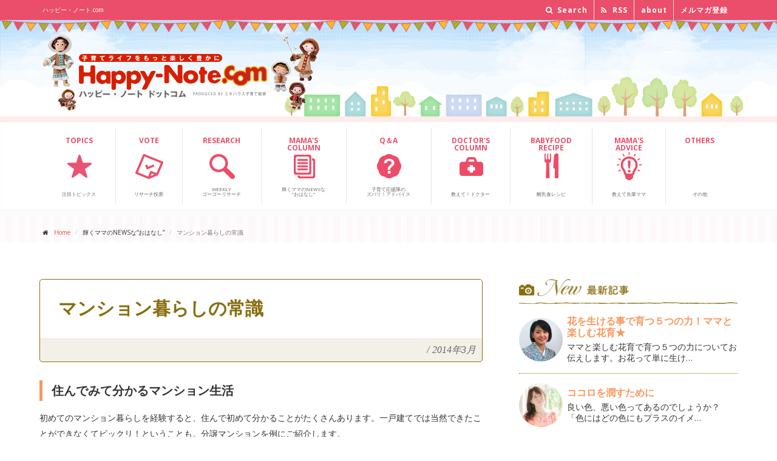

--- FILE ---
content_type: text/html; charset=UTF-8
request_url: https://www.happy-note.com/shine/131/post_29.html
body_size: 12618
content:
<!DOCTYPE html><!--[if IE 9]> <html lang="ja" class="ie9"> 
<![endif]--><!--[if IE 8]> <html lang="ja" class="ie8"> 
<![endif]--><!--[if !IE]><!-->
<html lang="ja">
<!--<![endif]-->
<head>
<meta charset="utf-8">

<title>マンション暮らしの常識｜輝くママ｜ハッピー･ノート.com</title>
<meta name="description" content="マンションには専有部分と共用部分があり、バルコニーは共用部分。ガーデニングはできますが、非常時に避難通路となるので大きな物置を置いたりはできません。管理組合は区分所有者全員が参加し脱退はできず、全員が協力してマンションの維持管理にあたります。">
<meta name="Keywords" content="マンション,一戸建て,暮らし,生活,専有部分,共用部分,バルコニー,ガーデニング,管理組合,区分所有者,総会,理事会,ふとん干し,新聞,1階,オートロック" />
<script src="https://www.happy-note.com/shine/131/mt.js" type="text/javascript"></script>
<script src='https://www.google.com/recaptcha/api.js'></script>


<meta name="author" content="ミキハウス子育て総研">
<meta name="viewport" content="width=device-width, initial-scale=1.0">
<meta property="og:image" content="//www.happy-note.com/common/images/sbm/8a.jpg?id=1" />
<link rel="shortcut icon" href="/favicon.ico" type="image/vnd.microsoft.icon" />
<link rel="icon" href="/favicon.ico" type="image/gif" />
<link href='//fonts.googleapis.com/css?family=Open+Sans:400italic,700italic,400,700,300&amp;subset=latin,latin-ext' rel='stylesheet' type='text/css'>
<link href='//fonts.googleapis.com/css?family=PT+Serif' rel='stylesheet' type='text/css'>
<link href="//www.happy-note.com/assets/bootstrap/css/bootstrap.css" rel="stylesheet">
<link href="//www.happy-note.com/assets/fonts/font-awesome/css/font-awesome.css" rel="stylesheet">
<link href="//www.happy-note.com/assets/fonts/fontello/css/fontello.css" rel="stylesheet">
<link href="//www.happy-note.com/assets/plugins/magnific-popup/magnific-popup.css" rel="stylesheet">
<link href="//www.happy-note.com/assets/css/animations.css" rel="stylesheet">
<link href="//www.happy-note.com/assets/css/style.css" rel="stylesheet">
<link href="//www.happy-note.com/assets/plugins/owl-carousel/owl.carousel.css" rel="stylesheet">
<link href="//www.happy-note.com/assets/plugins/owl-carousel/owl.theme.css" rel="stylesheet">
<link href="//www.happy-note.com/assets/css/global/custom.css" rel="stylesheet">




<link href="//www.happy-note.com/shine/css/shine.css" rel="stylesheet">
<link href="https://fonts.googleapis.com/icon?family=Material+Icons" rel="stylesheet">







<!-- HTML5 shim and Respond.js for IE8 support of HTML5 elements and media queries --><!--[if lt IE 9]>
<script src="https://oss.maxcdn.com/html5shiv/3.7.2/html5shiv.min.js"></script>
<script src="https://oss.maxcdn.com/respond/1.4.2/respond.min.js"></script>
<![endif]-->
<!--[if lte IE 7]>
<link rel="stylesheet" href="/common/css/anythingslider-ie.css" type="text/css" media="screen" />
<![endif]-->
<!-- script type="text/javascript">
  var _gaq = _gaq || [];
  _gaq.push(['_setAccount', 'UA-20981098-3']);
  _gaq.push(['_trackPageview']);
  (function() {
    var ga = document.createElement('script'); ga.type = 'text/javascript'; ga.async = true;
    ga.src = ('https:' == document.location.protocol ? 'https://ssl' : 'http://www') + '.google-analytics.com/ga.js';
    var s = document.getElementsByTagName('script')[0]; s.parentNode.insertBefore(ga, s);
  })();
</script -->

<!-- www.happy-note.com/shine/131/post_29.html --><!-- Google Tag Manager -->
<script>(function(w,d,s,l,i){w[l]=w[l]||[];w[l].push({'gtm.start':
    new Date().getTime(),event:'gtm.js'});var f=d.getElementsByTagName(s)[0],
    j=d.createElement(s),dl=l!='dataLayer'?'&l='+l:'';j.async=true;j.src=
    'https://www.googletagmanager.com/gtm.js?id='+i+dl;f.parentNode.insertBefore(j,f);
    })(window,document,'script','dataLayer','GTM-N93RLC7Z');</script>
<!-- End Google Tag Manager -->


 <script src="https://www.happy-note.com/mt7r5402-static/plugins/AForm/js/jquery.js?t=20250221111014" type="text/javascript"></script>
<script src="https://www.happy-note.com/mt7r5402-static/plugins/AForm/js/jquery.validate.js?t=20250221111014" type="text/javascript"></script>
<script src="https://www.happy-note.com/mt7r5402-static/plugins/AForm/js/jquery.cookie.js?t=20250221111014" type="text/javascript"></script>
<script type="text/javascript">jQuery.query = { numbers: false };</script>
<script src="https://www.happy-note.com/mt7r5402-static/plugins/AForm/js/jquery.query.js?t=20250221111014" type="text/javascript"></script>
<script src="https://www.happy-note.com/mt7r5402-static/plugins/AForm/js/jquery-ui.min.js?t=20250221111014" type="text/javascript"></script>

<script src="https://www.happy-note.com/mt7r5402-static/plugins/AForm/js/aform.js?t=20250221111014" type="text/javascript"></script> 
</head>
<body class="no-trans">
<div id="fb-root"></div>
<script>(function(d, s, id) {  var js, fjs = d.getElementsByTagName(s)[0];  if (d.getElementById(id)) return;  js = d.createElement(s); js.id = id;  js.src = "//connect.facebook.net/ja_JP/sdk.js#xfbml=1&version=v2.5&appId=1584839271779362";  fjs.parentNode.insertBefore(js, fjs);}(document, 'script', 'facebook-jssdk'));</script> 
<div class="scrollToTop">&nbsp;</div>
<!-- page wrapper start --> 
<!-- ================ -->
<div class="page-wrapper"> 
<div class="header-top">
<div class="container">
<div class="row">
<div class="col-xs-12  col-sm-6">
<div class="header-top-first clearfix">
<h1>ハッピー・ノート.com</h1>
</div>
</div>
<div class="col-xs-12 col-sm-6">  
<!-- ================ -->
<div id="header-top-second"  class="clearfix">
<div class="header-top-dropdown">
<div class="hidden-xs hidden-sm hidden-md btn-group dropdown">
<button type="button" class="btn dropdown-toggle" data-toggle="dropdown"><i class="fa fa-search"></i> Search</button>
<ul class="dropdown-menu dropdown-menu-right dropdown-animation">
<li>
<form role="search" class="search-box" method="get" action="/cgi-bin/mt/mt-search.cgi"> 
<div class="form-group has-feedback">
<input type="text" id="search" class="form-control" placeholder="Search" name="search" value="" />
<input type="hidden" name="IncludeBlogs" value="4,6,7,8,9,10,11,38,39,40,41,44,46,50,103,125,374,364,362,359,356,357,349,346,341,339,338,335,322,321,319,316,313,310,307,299,297,301,292,289,295,284,279,277,276,272,271,270,268,262,261,257,256,255,263,249,244,243,242,241,235,233,232,231,230,229,228,227,225,218,215,214,213,212,211,210,207,205,204,203,202,201,200,199,198,188,187,186,185,184,183,182,181,172,171,169,168,167,166,165,164,155,154,151,150,149,145,144,141,140,139,137,136,135,134,133,132,131,130,129,127,126,123,121,120,119,118,117,116,113,109,108,107,105,102,104,101,100,99,98,97,76,75,74,73,72,71,70,69,68,67,66,65,64,63,62" />
<input type="hidden" name="Template" value="altsearch" /> 
<input type="hidden" name="CustomFieldsSearch" value="1" />
<input type="hidden" name="CustomFieldsSearchField" value="EntryDataPagetitle" />
<input type="hidden" name="CustomFieldsSearchField" value="EntryDataArticletitle" />
<input type="hidden" name="CustomFieldsSearchField" value="EntryDataArticleexcerpt" />
<input type="hidden" name="CustomFieldsSearchField" value="EntryDataMetadescription" />
<input type="hidden" name="CustomFieldsSearchField" value="EntryDataMetakeyword" />
<i class="fa fa-search form-control-feedback"></i>
</div>
</form>


</li>
</ul>
</div>
<div class="hidden-xs hidden-sm hidden-md btn-group dropdown">
<button type="button" class="btn" data-toggle="dropdown" onclick="window.open('http://www.happy-note.com/rss/all.xml')"><i class="fa fa-rss"></i> RSS</button>
</div>
<div class="btn-group dropdown">
<button type="button" class="btn" data-toggle="dropdown" onclick="window.open('http://www.happy-note.com/about/')"> about</button>
</div>
<div class="btn-group dropdown">
<button type="button" class="btn" data-toggle="dropdown" onclick="window.open('https://www.happy-note.com/form/happy-note/mail-regist.html')"> メルマガ登録</button>
</div>
</div>
</div>
</div>
</div>
</div>
</div>
<div id="header-logo">
<div class="container">
<div class="row">
<div class="col-xs-9 col-sm-6">
<div class="logo"> <a href="//www.happy-note.com/"><img id="logo" src="//www.happy-note.com/common/images/hd-logo-n.png" alt="Happy-Note.com ハッピー・ノート ドットコム powered by ミキハウス子育て総研"></a> </div>
</div>
<div class="hidden-xs hidden-sm col-sm-6 ad-bnr">
<p><img src="//www.happy-note.com/assets/images/ad_bnr_toumei.png" alt=""></p>
</div>
</div>
</div>
</div>
<header class="header clearfix">
<div class="container">
<div class="row">
<div class="col-md-12">
<div class="header-right clearfix">
<div class="main-navigation animated">
<nav class="navbar navbar-default" role="navigation">
<div class="container-fluid">
<div class="navbar-header">
<button type="button" class="navbar-toggle" data-toggle="collapse" data-target="#navbar-collapse-1"> <span class="sr-only">Toggle navigation</span> <span class="icon-bar"></span> <span class="icon-bar"></span> <span class="icon-bar"></span> </button>
</div>
<div class="collapse navbar-collapse" id="navbar-collapse-1">
<ul class="nav navbar-nav">
<li class="nav00"><a href="//www.happy-note.com/tu/rwd/"><span>TOPICS<br class="hidden-xs hidden-sm hidden-md"><br class="hidden-xs hidden-sm hidden-md"></span><br class="hidden-xs hidden-sm hidden-md"><br class="hidden-xs hidden-sm hidden-md"><br class="hidden-xs hidden-sm hidden-md">注目トピックス </a></li>
<li class="nav09"><a href="//www.happy-note.com/form/happy-note/research.html"><span>VOTE<br class="hidden-xs hidden-sm hidden-md"><br class="hidden-xs hidden-sm hidden-md"></span><br class="hidden-xs hidden-sm hidden-md"><br class="hidden-xs hidden-sm hidden-md"><br class="hidden-xs hidden-sm hidden-md">リサーチ投票 </a></li>
<li class="nav01"><a href="//www.happy-note.com/research/"><span>RESEARCH<br class="hidden-xs hidden-sm hidden-md"><br class="hidden-xs hidden-sm hidden-md"></span><br class="hidden-xs hidden-sm hidden-md"><br class="hidden-xs hidden-sm hidden-md">Weekly<br class="hidden-xs hidden-sm hidden-md">ゴーゴーリサーチ </a></li>
<!--<li class="nav02"><a href="#"><span>CHAT</span><br class="hidden-xs"><br class="hidden-xs">子育てみんな<br class="hidden-xs">どうしてる                        </a></li>-->
<li class="nav03"><a href="//www.happy-note.com/shine/"><span>MAMA'S <br class="hidden-xs hidden-sm hidden-md">COLUMN</span><br class="hidden-xs hidden-sm hidden-md"><br class="hidden-xs hidden-sm hidden-md">輝くママのNEWSな<br class="hidden-xs hidden-sm hidden-md">“おはなし” </a></li>
<li class="nav04"><a href="//www.happy-note.com/qa/"><span>Q＆A<br class="hidden-xs hidden-sm hidden-md"><br class="hidden-xs hidden-sm hidden-md"></span><br class="hidden-xs hidden-sm hidden-md"><br class="hidden-xs hidden-sm hidden-md">子育て応援隊の<br class="hidden-xs hidden-sm hidden-md">ズバリ！アドバイス </a></li>
<li class="nav05"><a href="//www.happy-note.com/doctor/"><span>DOCTOR'S <br class="hidden-xs hidden-sm hidden-md">COLUMN</span><br class="hidden-xs hidden-sm hidden-md"><br class="hidden-xs hidden-sm hidden-md"><br class="hidden-xs hidden-sm hidden-md">教えて！ドクター </a></li>
<li class="nav06"><a href="//www.happy-note.com/babyfood/gokkun.html"><span>BABYFOOD <br class="hidden-xs hidden-sm hidden-md">RECIPE</span><br class="hidden-xs hidden-sm hidden-md"><br class="hidden-xs hidden-sm hidden-md"><br class="hidden-xs hidden-sm hidden-md">離乳食レシピ </a></li>
<li class="nav07"><a href="//www.happy-note.com/advice/"><span>MAMA'S <br class="hidden-xs hidden-sm hidden-md">ADVICE</span><br class="hidden-xs hidden-sm hidden-md"><br class="hidden-xs"><br class="hidden-xs hidden-sm hidden-md">教えて先輩ママ </a></li>
<li class="nav08"><a href="#"><span>OTHERS<br class="hidden-xs hidden-sm hidden-md"><br class="hidden-xs hidden-sm hidden-md"></span><br class="hidden-xs hidden-sm hidden-md"><br class="hidden-xs"><br class="hidden-xs hidden-sm hidden-md">その他 </a></li>
</ul>
</div>
</div>
</nav>
</div>
</div>
</div>
</div>
</div>
</header>

<!-- www.happy-note.com/shine/131/post_29.html --><!-- Google Tag Manager (noscript) -->
    <noscript><iframe src="https://www.googletagmanager.com/ns.html?id=GTM-N93RLC7Z"
    height="0" width="0" style="display:none;visibility:hidden"></iframe></noscript>
    <!-- End Google Tag Manager (noscript) --><div class="pageWrap">
<!-- page-intro start--> 
<!-- ================ -->
<div class="page-intro">
<div class="container">
<div class="row">
<div class="col-md-12">
<ol class="breadcrumb">
<li><i class="fa fa-home pr-10"></i><a href="/">Home</a></li>
<li>輝くママのNEWSな“おはなし”</li>
<li class="active">マンション暮らしの常識</li>
</ol>
</div>
</div>
</div>
</div>
<!-- page-intro end --> 
<div class="shinePage">
<!-- main-container start --> 
<!-- ================ -->
<section class="main-container">
<div class="main-container-in">
<div class="shinemamaContent clearfix">
<div class="shinemamaContentMain">
<h3 class="mt15"><span>マンション暮らしの常識</span><em>/</em>2014年3月</h3>
<div class="shinemamaPageCmn">

<div class="shinemamaKiji">
<h5>住んでみて分かるマンション生活</h5>
<div class="shinemamaKijiCon">
<p>
	初めてのマンション暮らしを経験すると、住んで初めて分かることがたくさんあります。一戸建てでは当然できたことができなくてビックリ！ということも。分譲マンションを例にご紹介します。</p>

</div><!-- shinemamaKijiCon -->
</div><!-- shinemamaKiji -->


<div class="shinemamaKiji">
<h5>専有部分と共用部分に分かれます</h5>
<div class="shinemamaKijiCon">
<p>
	分譲マンションでは、建物は専有部分と共用部分に分かれます。ではバルコニーはどちらにあたるでしょうか？</p>
<p>
	&nbsp;</p>
<p>
	利用するのは自分たちなのですが、バルコニーは共用部分になります。専用使用は認められているので、階下に水漏れしなければガーデニングをすることも可能。ただしバルコニーは非常時の避難通路となるため、大きな物置で隣家との間を塞ぐことはできません。</p>
<p>
	&nbsp;</p>
<p>
	また、ふとんを手すりに干すことも美観上や落下の危険性から、禁止されているのが一般的です。ふとんを干したい場合は、洗濯竿にかけるか、専用のラックを使いましょう。</p>
<p>
	&nbsp;</p>
<p>
	バルコニー同様、玄関ポーチについても専用利用が認められている共用部分なので、避難時に妨げとなるような大きな物は置けないということです。</p>

</div><!-- shinemamaKijiCon -->
</div><!-- shinemamaKiji -->


<div class="shinemamaKiji">
<h5>管理組合への参加は義務になります</h5>
<div class="shinemamaKijiCon">
<p>
	マンションを購入すると、区分所有者で管理組合をつくります。全員が組合員となり脱退はできません。管理組合の運営は、管理会社と相談しながら、自分たちが行っていくことになるのです。理事長、書記、会計などの役員を設け、もちまわりで業務にあたります。</p>
<p>
	&nbsp;</p>
<p>
	役員になると、2ヵ月に1回程度理事会や、年1回管理組合の総会の出席があり、仕事が忙しかったり子どもが小さかったりするとめんどうに感じることも。実際はたいへんなこともあるでしょうが、住んでいるマンションの管理は大切なことなので、数年に一度の役員なら積極的に関わってほしいと思います。</p>

</div><!-- shinemamaKijiCon -->
</div><!-- shinemamaKiji -->


<div class="shinemamaKiji">
<h5>新聞が読みたい場合は毎朝1階へ</h5>
<div class="shinemamaKijiCon">
<p>
	マンションはオートロックなので、自由に人の出入りはできません。新聞を購読しているお宅は、1階の集合ポストに投函されているため、毎朝取りに行く必要があります。パジャマ姿で行くと、他の住人に会って恥ずかしい&hellip;ということもあり、ある程度の身なりは整えて取りに行くことになりますね。</p>
<p>
	&nbsp;</p>
<p>
	朝刊が配達される朝の一定時間だけは、オートロックを解除して、各住戸まで新聞配達の方が上がれるようにしているマンションもあります。</p>

</div><!-- shinemamaKijiCon -->
</div><!-- shinemamaKiji -->


<div class="shinemamaKiji">
<h5>メリットいっぱいのマンション生活</h5>
<div class="shinemamaKijiCon">
<p>
	これまで、一戸建てとの暮らしの違いを紹介しましたが、マンション生活にはメリットもたくさんあります。平面移動で生活がラク、住戸外は掃除をしなくていい、セキュリティシステムが導入されていることなど。ほかにも、キッズルームをはじめ共用施設が充実していたり、階によっては眺望がよかったりします。</p>
<p>
	&nbsp;</p>
<p>
	一戸建て、マンションそれぞれの良さ、特徴があるので、新居選びの参考にしてくださいね。</p>

</div><!-- shinemamaKijiCon -->
</div><!-- shinemamaKiji -->


</div><!-- shinemamaPageCmn -->

<h3 class="mt15"><span>Mama's profile</span><em>/</em>プロフィール</h3>
<div class="shinemamaPageCmn">
<div class="prof_box clearfix">
<div class="prof_photo">

<img src="https://www.happy-note.com/shine/profile/assets_c/2012/05/takeda-thumb-200x200-5474.jpg" alt="武田 由紀江" height="200" width="200" />

</div><!-- prof_photo -->
<div class="prof_data">
<p class="prof_name"><a href="https://www.happy-note.com/shine/profile/post_40.html">武田 由紀江</a> <span>【住宅ライター】</span></p>
<div class="prof_thema">
<p class="cat">記事テーマ</p>
<h4 class="catTitle">子育て世代の住まい選び</h4>
<p>子どもの誕生や就学を機に、マイホーム取得を考える方が多いようです。「自分たちにはどんな住まいがいいのか」「子どもと仲良く暮らせる間取りは」など、事前に考えることはいっぱい。初めてのマイホームを賢く、楽しく取得するために、知っておきたい基礎知識や住まい選びのポイントなどについて連載していきます。</p>
</div><!-- prof_thema -->
</div><!-- prof_data -->
</div><!-- prof_box -->
</div><!-- shinemamaPageCmn -->
<script type="text/javascript">
function getVote1(int)
{
if (window.XMLHttpRequest)
  {// code for IE7+, Firefox, Chrome, Opera, Safari
  xmlhttp=new XMLHttpRequest();
  }
else
  {// code for IE6, IE5
  xmlhttp=new ActiveXObject("Microsoft.XMLHTTP");
  }
xmlhttp.onreadystatechange=function()
  {
  if (xmlhttp.readyState==4 && xmlhttp.status==200)
    {
   // document.getElementById("poll1").innerHTML=xmlhttp.responseText;
document.getElementById("poll1").disabled = "true";
    }
  }
xmlhttp.open("GET","https://www.happy-note.com/ssi/poll_vote.php?title=マンション暮らしの常識&vote1="+int,true);
xmlhttp.send();
}

function getVote2(int)
{
if (window.XMLHttpRequest)
  {// code for IE7+, Firefox, Chrome, Opera, Safari
  xmlhttp=new XMLHttpRequest();
  }
else
  {// code for IE6, IE5
  xmlhttp=new ActiveXObject("Microsoft.XMLHTTP");
  }
xmlhttp.onreadystatechange=function()
  {
  if (xmlhttp.readyState==4 && xmlhttp.status==200)
    {
   // document.getElementById("poll2").innerHTML=xmlhttp.responseText;
document.getElementById("poll2").disabled = "true";
    }
  }
xmlhttp.open("GET","https://www.happy-note.com/ssi/poll_vote.php?title=マンション暮らしの常識&vote2="+int,true);
xmlhttp.send();
}
</script>
<h3><span>Vote</span><em>/</em>この記事に投票しよう</h3> 
<div class="shinemamaPageCmn clearfix mb30">
<p class="voteBtn"><button id="poll1" class="btn btn-2 btn-2a" onclick="getVote1(1)"><i class="material-icons">lightbulb_outline</i><span>なるほどそうか！</span>役に立った</button></p><p class="voteBtn"><button id="poll2" class="btn btn-2 btn-2a" onclick="getVote2(1)"><i class="material-icons">favorite_border</i><span>わかる！わかる！</span>共感した</button></p></div><!-- shinemamaPageCmn -->

<h3><span>Evaluation</span><em>/</em>この記事のみんなの評価</h3> 
<div class="shinemamaPageCmn clearfix mb30">
<div class="stats row grid-space-10" id="evaluationBox">
<!-- shinemamaPageCmn -->

<div class="col-sm-6">
<div class="box-style">
<i class="material-icons">lightbulb_outline</i>
<h2 class="title"><span>なるほどそうか！</span>役に立った</h2>
<p class="numBox"><span class="stat-num" data-to="4" data-speed="1000">4</span><span class="stat-nin">人</span></p>
</div>
</div>
<div class="col-sm-6">
<div class="box-style">
<i class="material-icons">favorite_border</i>
<h2 class="title"><span>わかる！わかる！</span>共感した</h2>
<p class="numBox"><span class="stat-num" data-to="1" data-speed="1000">1</span><span class="stat-nin">人</span></p>
</div>
</div></div>
</div>



<h3><span>Archives</span><em>/</em>武田 由紀江さんの記事一覧</h3>
<div class="shinemamaPageCmn">
<ul class="kojin_archive">

<li><a href="https://www.happy-note.com/shine/131/post_35.html">自由に空間を間仕切る「引き戸」</a><br />

	開き戸は、蝶番（ちょうつがい）と呼ばれる金具などを軸として、押すか引くかして開閉するドアの…</li>

<li><a href="https://www.happy-note.com/shine/131/post_34.html">知っているようで「？」の住宅用語</a><br />

	普段何気なく使っている住宅用語ですが、似たような意味でも違うことがあります。また、どのよう…</li>

<li><a href="https://www.happy-note.com/shine/131/post_33.html">医療費、放課後に必要なお金は地域で違う！</a><br />

	住まい選びの要素としては、家の広さや間取りはもちろん、アクセスの便利さや周辺環境も気になる…</li>

<li><a href="https://www.happy-note.com/shine/131/post_32.html">マンションに多いキッチンのタイプは</a><br />

	前回、キッチンがダイニングとのつながり方によって、3タイプに分けられるとご紹介しました。…</li>

<li><a href="https://www.happy-note.com/shine/131/post_31.html">キッチンのスタイルを好みで選びましょう！</a><br />

	対面キッチンにしたい、ホームパーティーをしたい！など、理想のキッチンのイメージは広がるもの…</li>

<li><a href="https://www.happy-note.com/shine/131/ldk.html">LDKのスタイルでくつろぎ方が変わる！</a><br />

	L（リビング）・D（ダイニング）・K（キッチン）は家の中心となる存在で、その広さや配置によ…</li>

<li><a href="https://www.happy-note.com/shine/131/post_30.html">一戸建てを考えるときに気をつけたいこと</a><br />

	一戸建てに住みたいと思っていると、街を歩いていて「いいな！」というお宅を見つけたりするもの…</li>

<li><a href="https://www.happy-note.com/shine/131/post_29.html">マンション暮らしの常識</a><br />

	初めてのマンション暮らしを経験すると、住んで初めて分かることがたくさんあります。一戸建てで…</li>

<li><a href="https://www.happy-note.com/shine/131/post_28.html">大きな分譲住宅地の魅力とは</a><br />

	一戸建てを探していると、ハウスメーカーなどが大規模開発した分譲住宅地や宅地を目にする機会が…</li>

<li><a href="https://www.happy-note.com/shine/131/post_27.html">マイホームがほしいとき、何から始めたらいい？</a><br />

	憧れのマイホーム、いつかは欲しいと思っているけれど、「いろいろ調べるのが大変そう、住宅の用…</li>

<li><a href="https://www.happy-note.com/shine/131/post_26.html">最寄駅から遠い、バス便の住み心地</a><br />

	マイホームへの希望条件を出してもらうと、ほとんどの方が「駅に近いところ」と挙げられます。最…</li>

<li><a href="https://www.happy-note.com/shine/131/post_25.html">マンションはどこで買えばいい？</a><br />

	「新築マンションはモデルルームがあるけど、中古マンションはどこで買うの？」と、思ったことは…</li>

<li><a href="https://www.happy-note.com/shine/131/post_24.html">収納スペースと家族の関係は</a><br />

	「マイホームが欲しいのは、今の住まいに満足していないから？」

	そう聞かれて頷く人も…</li>

<li><a href="https://www.happy-note.com/shine/131/post_23.html">子どもとペット、一緒に暮らしたい！</a><br />

	内閣府の調査によると、ペット飼育がよい理由として「生活にうるおいや安らぎが生まれる」と答え…</li>

<li><a href="https://www.happy-note.com/shine/131/post_22.html">住宅ローン以外にも必要なお金がある！</a><br />

	気に入った物件があって、モデルルームや現地を見学したあとには、資金計画を立ててもらうことが…</li>

<li><a href="https://www.happy-note.com/shine/131/post_21.html">「日当たり」が住み心地を決める!?</a><br />

	マイホームを持つなら「日当たりがいい、明るい家がいい」と誰もが思うもの。日当たりがいい＝幸…</li>

<li><a href="https://www.happy-note.com/shine/131/post_20.html">間取図を細かく見て必要な情報をチェック！</a><br />

	先日、新築マンションの内覧会に行った友人から「スロップシンクとディスポーザーがなかった（泣…</li>

<li><a href="https://www.happy-note.com/shine/131/post_19.html">住宅展示場での見学のポイント</a><br />

	「住宅展示場って、何か敷居が高い」って、思っていませんか？　たしかに、漠然と家が欲しいなぁ…</li>

<li><a href="https://www.happy-note.com/shine/131/post_18.html">理想の家に住むための話し合いと意見統一</a><br />

	子どもの成長に合わせて「そろそろマイホームがほしい」と思って、パパに話をしてみると「まだい…</li>

<li><a href="https://www.happy-note.com/shine/131/post_17.html">完成済みマンションはココがいい！</a><br />

	新築マンションを購入する場合は、一般的に未完成のうちにモデルルームや図面を見て契約。建物が…</li>

<li><a href="https://www.happy-note.com/shine/131/post_16.html">子育てがラクになる親子近居</a><br />

	結婚後、親子の住居は「スープの冷めない距離」がいいと昔から言われてきました。

	近く…</li>

<li><a href="https://www.happy-note.com/shine/131/post_15.html">リビングイン階段が子育てにいい理由</a><br />

	家を建てるなら「リビングイン階段がいい」と聞いたことはありませんか？　リビングイン階段とは…</li>

<li><a href="https://www.happy-note.com/shine/131/post_14.html">乳幼児にとって危険な室内</a><br />

	子どもが生まれてから、家の中にいても「危ないな」と思う場所が出てきました。最初はハイハイす…</li>

<li><a href="https://www.happy-note.com/shine/131/post_13.html">住みたい街を家族で歩いてみよう！</a><br />

	マイホーム選びで重視することのひとつに「どこに住むか」が挙げられます。通勤や通学の便、買い…</li>

<li><a href="https://www.happy-note.com/shine/131/12.html">リビングは1階と2階どちらにする!?</a><br />

	マイホームを建てるなら「家族でのんびりくつろげる広いリビングがほしい」と、誰もが思うもので…</li>

<li><a href="https://www.happy-note.com/shine/131/post_12.html">マイホーム取得の最適なタイミング</a><br />

	新年を迎え、年賀状のなかに「転居しました」という文章が入っているはがきはありませんでしたか…</li>

<li><a href="https://www.happy-note.com/shine/131/post_11.html">カタログで気になった言葉や名称</a><br />

	先日、一戸建て住宅メーカーの資料をお取り寄せしました。じっくり読んでみると、メーカーごとの…</li>

<li><a href="https://www.happy-note.com/shine/131/post_10.html">ハウスメーカーのカタログをお取り寄せ</a><br />

	前回は、マイホーム取得のための資料請求についてご紹介しました。資料を見るだけでも、かなり家…</li>

<li><a href="https://www.happy-note.com/shine/131/post_9.html">資料請求で家探しをお得でラクにする！</a><br />

	マイホームがほしいなと思っても、チラシやインターネットをたまに見るくらいで、「子どもが小さ…</li>

<li><a href="https://www.happy-note.com/shine/131/post_8.html">子育て世代にうれしいスマートハウス</a><br />

	スマートフォンは身近な存在になりましたが、「スマートハウス」という言葉を耳にしたことはあり…</li>

<li><a href="https://www.happy-note.com/shine/131/post_7.html">新築と中古、それぞれのメリット</a><br />

	住まい選びで悩むことのひとつ、新築か中古のどちらを選ぶか。最初から「新しいほうがいいから絶…</li>

<li><a href="https://www.happy-note.com/shine/131/post_6.html">子育てはどこでするのがいい？</a><br />

	前回、初めてのマイホームを考えている人におすすめしたい「自分だけの住まいづくりノート」をご…</li>

<li><a href="https://www.happy-note.com/shine/131/post_5.html">住みたい家のイメージづくりを始めましょう。</a><br />

	マイホームが欲しいと思っていても、そもそも何から始めればいいのか分からない&hellip;…</li>

<li><a href="https://www.happy-note.com/shine/131/post_4.html">新築マンションの便利でうれしい共用施設</a><br />

	共用施設とは、マンションの玄関ホールや、エレベーター、ゴミ置き場、集会室など、所有者が共同…</li>

<li><a href="https://www.happy-note.com/shine/131/post_3.html">住宅初心者が選んだ分かりづらい用語</a><br />

	住宅の広告を見ていて、「普段使用しない専門用語があって分かりづらい&hellip;」と感じ…</li>

<li><a href="https://www.happy-note.com/shine/131/post_2.html">不動産広告から未来の暮らしを読み取る！</a><br />

	インターネットの物件紹介、新聞折込やポストに投函される不動産広告。これからマイホームがほし…</li>

<li><a href="https://www.happy-note.com/shine/131/post_1.html">子育てのしやすさで考える周辺環境</a><br />

	子育て中のファミリーにとって、住まい選びと同じくらい大切なのが「周辺環境」といわれています…</li>

<li><a href="https://www.happy-note.com/shine/131/post.html">マンションか一戸建て、どちらにする!？</a><br />

	子どもが誕生してから「親子で仲良く、安心して暮らせる家がほしいな」と思う機会が増えた、とい…</li>

</ul>
</div><!-- shinemamaPageCmn -->
</div><!-- shinemamaContentMain -->
<div class="shinemamaContentSide">
<section id="sideNew">
<h3>最新記事</h3>
<ul class="shinemamaNewList">

<li class="clearfix">
<div class="shinemamaNewListPhoto">
<img src="https://www.happy-note.com/shine/profile/images/ata.jpg" alt="阿多 星花"/>
</div>
<div class="shinemamaNewListText">
<h4><a href="https://www.happy-note.com/shine/256/post_23.html">花を生ける事で育つ５つの力！ママと楽しむ花育★</a></h4>
ママと楽しむ花育で育つ５つの力についてお伝えします。お花って単に生け…
</div>
</li>
<li class="clearfix">
<div class="shinemamaNewListPhoto">
<img src="https://www.happy-note.com/shine/profile/images/koseki.jpg" alt="小関 かおり"/>
</div>
<div class="shinemamaNewListText">
<h4><a href="https://www.happy-note.com/shine/210/post_19.html">ココロを潤すために</a></h4>
良い色、悪い色ってあるのでしょうか？　「色にはどの色にもプラスのイメ…
</div>
</li>
<li class="clearfix">
<div class="shinemamaNewListPhoto">
<img src="https://www.happy-note.com/shine/profile/images/nishino.jpg" alt="西野 佳衣子"/>
</div>
<div class="shinemamaNewListText">
<h4><a href="https://www.happy-note.com/shine/201/post_35.html">母の日に♪カーネーションのプードルアレンジメント</a></h4>
母の日にカーネーションでプードルを作ってみませんか？　どなたでも簡単…
</div>
</li>
<li class="clearfix">
<div class="shinemamaNewListPhoto">
<img src="https://www.happy-note.com/shine/profile/images/watanabe.jpg" alt="渡邉 かおり"/>
</div>
<div class="shinemamaNewListText">
<h4><a href="https://www.happy-note.com/shine/107/post_17.html">ミトコンドリアでアンチエイジング？？</a></h4>
最近耳にする機会も多くなってきたミトコンドリア。実はアンチエイジング…
</div>
</li>
<li class="clearfix">
<div class="shinemamaNewListPhoto">
<img src="https://www.happy-note.com/shine/profile/images/tsuduki.jpg" alt="都築 恵美"/>
</div>
<div class="shinemamaNewListText">
<h4><a href="https://www.happy-note.com/shine/262/post_23.html">炊きたてごはんを外で食べよう！</a></h4>
アウトドア体験が子どもの成長にどのような影響を与えるのか、さまざまな…
</div>
</li>
<li class="clearfix">
<div class="shinemamaNewListPhoto">
<img src="https://www.happy-note.com/shine/profile/images/mamyou.jpg" alt="馬明 真梨子"/>
</div>
<div class="shinemamaNewListText">
<h4><a href="https://www.happy-note.com/shine/307/post_12.html">お米をしっかり食べることができる力を身につけよう！</a></h4>
お米を日々の食卓に並べることで、健康をつくる習慣が自然と身につきます…
</div>
</li>
<li class="clearfix">
<div class="shinemamaNewListPhoto">
<img src="https://www.happy-note.com/shine/profile/images/morita.jpg" alt="森田 知子"/>
</div>
<div class="shinemamaNewListText">
<h4><a href="https://www.happy-note.com/shine/71/post_24.html">ママと赤ちゃんをつなぐ ベビーマッサージ</a></h4>
ベビーマッサージの効果について理解しておくことで、精神面にも効果的な…
</div>
</li>
<li class="clearfix">
<div class="shinemamaNewListPhoto">
<img src="https://www.happy-note.com/shine/profile/images/kashiwagi.jpg" alt="柏木 直子"/>
</div>
<div class="shinemamaNewListText">
<h4><a href="https://www.happy-note.com/shine/135/post_12.html">名画の模写料理レシピ　ゴッホ "夜のカフェテラス"</a></h4>
ゴッホの名画“夜のカフェテラス”の特徴は、その色彩。青、紫という落ち…
</div>
</li></ul>
<p class="moreBtn"><a href="/shine/archives2.html">記事一覧を見る <i class="fa fa-angle-right"></i></a></p>
</section><section id="sideTopics">
<h3>注目トピックス</h3>
<ul class="shinemamaNewList">


<li class="clearfix">
<div class="shinemamaNewListText">
<h4><a href="https://www.happy-note.com/tu/rwd/yamaha-2026special.html">「楽しい！」「できた！」心がはずむ体験で<br>"音楽を感じる心"や"創造性""表現力"を育むヤマハミュージックスクール</a></h4>
</div>
<div class="shinemamaNewListPhoto">
<a href="https://www.happy-note.com/tu/rwd/yamaha-2026special.html"><img src="https://www.happy-note.com/tu/admin-2/assets_c/2026/01/yamaha-thumb-thumb-100xauto-62811.jpg" alt="「楽しい！」「できた！」心がはずむ体験で<br>"音楽を感じる心"や"創造性""表現力"を育むヤマハミュージックスクール" width="100px" height="auto"></a>
</div>
</li>


<li class="clearfix">
<div class="shinemamaNewListText">
<h4><a href="https://www.happy-note.com/tu/rwd/rheos-2026special.html">お子さまの夢はできるだけ叶えてあげたい。教育資金づくりは「つみたて投資＋保険」で準備しましょう</a></h4>
</div>
<div class="shinemamaNewListPhoto">
<a href="https://www.happy-note.com/tu/rwd/rheos-2026special.html"><img src="https://www.happy-note.com/tu/admin-2/assets_c/2026/01/rheos_thumbnail-thumb-100xauto-62899.jpg" alt="お子さまの夢はできるだけ叶えてあげたい。教育資金づくりは「つみたて投資＋保険」で準備しましょう" width="100px" height="auto"></a>
</div>
</li>


<li class="clearfix">
<div class="shinemamaNewListText">
<h4><a href="https://www.happy-note.com/tu/rwd/ouj-2026special.html">子育てと仕事の両立でも無理なく自分のペースで学べる<br>「学びたい」気持ちを応援する通信制大学は「放送大学」</a></h4>
</div>
<div class="shinemamaNewListPhoto">
<a href="https://www.happy-note.com/tu/rwd/ouj-2026special.html"><img src="https://www.happy-note.com/tu/admin-2/assets_c/2026/01/4bb7df82c275c6258a6536f22f5b82d59d436318-thumb-100xauto-62784.png" alt="子育てと仕事の両立でも無理なく自分のペースで学べる<br>「学びたい」気持ちを応援する通信制大学は「放送大学」" width="100px" height="auto"></a>
</div>
</li>


<li class="clearfix">
<div class="shinemamaNewListText">
<h4><a href="https://www.happy-note.com/tu/rwd/toshiba-lifestyle-2026special.html">大きな省エネ・清らか空気・快適空調のエアコンで<br>季節を問わず子育てを楽しめる家に</a></h4>
</div>
<div class="shinemamaNewListPhoto">
<a href="https://www.happy-note.com/tu/rwd/toshiba-lifestyle-2026special.html"><img src="https://www.happy-note.com/tu/admin-2/assets_c/2025/12/thumb-thumb-100xauto-62349.jpg" alt="大きな省エネ・清らか空気・快適空調のエアコンで<br>季節を問わず子育てを楽しめる家に" width="100px" height="auto"></a>
</div>
</li>


<li class="clearfix">
<div class="shinemamaNewListText">
<h4><a href="https://www.happy-note.com/tu/rwd/meti-2025winter.html">乳幼児向けのおもちゃに新しい安全基準が誕生<br>安心のおもちゃでお子さまの好奇心いっぱいの毎日を応援</a></h4>
</div>
<div class="shinemamaNewListPhoto">
<a href="https://www.happy-note.com/tu/rwd/meti-2025winter.html"><img src="https://www.happy-note.com/tu/admin-2/assets_c/2025/11/thumb-thumb-100xauto-62147.jpg" alt="乳幼児向けのおもちゃに新しい安全基準が誕生<br>安心のおもちゃでお子さまの好奇心いっぱいの毎日を応援" width="100px" height="auto"></a>
</div>
</li>


<li class="clearfix">
<div class="shinemamaNewListText">
<h4><a href="https://www.happy-note.com/tu/rwd/plan-international-2026special.html">あなたの思いが世界の子どもたちのチャンスを広げる<br>明るい未来に向けて、「プラン・インターナショナル」の寄付という支援活動に参加しよう</a></h4>
</div>
<div class="shinemamaNewListPhoto">
<a href="https://www.happy-note.com/tu/rwd/plan-international-2026special.html"><img src="https://www.happy-note.com/tu/admin-2/assets_c/2026/01/plan2026sp_thumbnail-thumb-100xauto-62782.png" alt="あなたの思いが世界の子どもたちのチャンスを広げる<br>明るい未来に向けて、「プラン・インターナショナル」の寄付という支援活動に参加しよう" width="100px" height="auto"></a>
</div>
</li>


<li class="clearfix">
<div class="shinemamaNewListText">
<h4><a href="https://www.happy-note.com/tu/rwd/misawareform-2025maternity32.html">理想の住まいを準備するなら産休・育休中がチャンス<br>子育てにピッタリな住環境を効率よく整えよう！</a></h4>
</div>
<div class="shinemamaNewListPhoto">
<a href="https://www.happy-note.com/tu/rwd/misawareform-2025maternity32.html"><img src="https://www.happy-note.com/tu/admin-2/assets_c/2025/10/misawareform2025m32_thumbnail-thumb-100xauto-61936.png" alt="理想の住まいを準備するなら産休・育休中がチャンス<br>子育てにピッタリな住環境を効率よく整えよう！" width="100px" height="auto"></a>
</div>
</li>


<li class="clearfix">
<div class="shinemamaNewListText">
<h4><a href="https://www.happy-note.com/tu/rwd/fp-partner-2026special.html">「今」を写真に残して、「将来」の安心も考えられる<br>子育て世帯のためのお子さま撮影会＆お金の相談会</a></h4>
</div>
<div class="shinemamaNewListPhoto">
<a href="https://www.happy-note.com/tu/rwd/fp-partner-2026special.html"><img src="https://www.happy-note.com/tu/admin-2/assets_c/2025/12/fp-partner-2026special-thumb-thumb-100xauto-62572.jpg" alt="「今」を写真に残して、「将来」の安心も考えられる<br>子育て世帯のためのお子さま撮影会＆お金の相談会" width="100px" height="auto"></a>
</div>
</li>


<li class="clearfix">
<div class="shinemamaNewListText">
<h4><a href="https://www.happy-note.com/tu/rwd/ookura-2026special.html">おうちの水を丸ごとナノバブル化して<br>家事ラク＆衛生的な生活を実現</a></h4>
</div>
<div class="shinemamaNewListPhoto">
<a href="https://www.happy-note.com/tu/rwd/ookura-2026special.html"><img src="https://www.happy-note.com/tu/admin-2/assets_c/2026/01/ookura2026sp_thumbnail-thumb-100xauto-62900.png" alt="おうちの水を丸ごとナノバブル化して<br>家事ラク＆衛生的な生活を実現" width="100px" height="auto"></a>
</div>
</li>


<li class="clearfix">
<div class="shinemamaNewListText">
<h4><a href="https://www.happy-note.com/tu/rwd/ookura2023winter.html">家が子育てのパートナー<br>家事も、心も、健康も住まいがサポート！【HESTAホーム】</a></h4>
</div>
<div class="shinemamaNewListPhoto">
<a href="https://www.happy-note.com/tu/rwd/ookura2023winter.html"><img src="https://www.happy-note.com/tu/admin-2/assets_c/2024/01/ookura2023winter_thumbnail-thumb-100xauto-57024.jpg" alt="家が子育てのパートナー<br>家事も、心も、健康も住まいがサポート！【HESTAホーム】" width="100px" height="auto"></a>
</div>
</li>


<li class="clearfix">
<div class="shinemamaNewListText">
<h4><a href="https://www.happy-note.com/tu/rwd/tepco-2026special.html">電気を「つくる・ためる・上手につかう」電化住宅で<br>おトクで快適、笑顔あふれる新しい暮らしを始めよう</a></h4>
</div>
<div class="shinemamaNewListPhoto">
<a href="https://www.happy-note.com/tu/rwd/tepco-2026special.html"><img src="https://www.happy-note.com/tu/admin-2/assets_c/2026/01/tepco_thumbnail-thumb-100xauto-62810.jpg" alt="電気を「つくる・ためる・上手につかう」電化住宅で<br>おトクで快適、笑顔あふれる新しい暮らしを始めよう" width="100px" height="auto"></a>
</div>
</li>


<li class="clearfix">
<div class="shinemamaNewListText">
<h4><a href="https://www.happy-note.com/tu/rwd/ookura-2025winter.html">そろそろ本気で光熱費削減を考えたい方へ<br>取り付けやすい超軽量ソーラーパネルがおすすめ</a></h4>
</div>
<div class="shinemamaNewListPhoto">
<a href="https://www.happy-note.com/tu/rwd/ookura-2025winter.html"><img src="https://www.happy-note.com/tu/admin-2/assets_c/2025/11/ookura2025win_thumbnail-thumb-100xauto-62142.png" alt="そろそろ本気で光熱費削減を考えたい方へ<br>取り付けやすい超軽量ソーラーパネルがおすすめ" width="100px" height="auto"></a>
</div>
</li>


<li class="clearfix">
<div class="shinemamaNewListText">
<h4><a href="https://www.happy-note.com/tu/rwd/rcs-2025winter.html">ヤケドしにくい安全設計で全方位をぐるりと暖かく<br>お部屋の空気を汚さず、乾燥させず、安心＆快適に</a></h4>
</div>
<div class="shinemamaNewListPhoto">
<a href="https://www.happy-note.com/tu/rwd/rcs-2025winter.html"><img src="https://www.happy-note.com/tu/admin-2/assets_c/2025/10/thumb-thumb-100xauto-61926.jpg" alt="ヤケドしにくい安全設計で全方位をぐるりと暖かく<br>お部屋の空気を汚さず、乾燥させず、安心＆快適に" width="100px" height="auto"></a>
</div>
</li>


<li class="clearfix">
<div class="shinemamaNewListText">
<h4><a href="https://www.happy-note.com/tu/rwd/wakayama-kidscafeteria.html">地域に住むすべての人々の居場所になる。和歌山県の"こども食堂"</a></h4>
</div>
<div class="shinemamaNewListPhoto">
<a href="https://www.happy-note.com/tu/rwd/wakayama-kidscafeteria.html"><img src="https://www.happy-note.com/tu/admin-2/assets_c/2025/12/thumb202512-thumb-100xauto-62447.jpg" alt="地域に住むすべての人々の居場所になる。和歌山県の"こども食堂"" width="100px" height="auto"></a>
</div>
</li>


<li class="clearfix">
<div class="shinemamaNewListText">
<h4><a href="https://www.happy-note.com/tu/rwd/coopdeli-2025maternity30.html">食材の宅配サービスが強い味方に！<br>妊娠期〜産後の食生活をごきげんにするコツ</a></h4>
</div>
<div class="shinemamaNewListPhoto">
<a href="https://www.happy-note.com/tu/rwd/coopdeli-2025maternity30.html"><img src="https://www.happy-note.com/tu/admin-2/assets_c/2025/04/pic_thumbnail-thumb-100xauto-60655.png" alt="食材の宅配サービスが強い味方に！<br>妊娠期〜産後の食生活をごきげんにするコツ" width="100px" height="auto"></a>
</div>
</li>


<li class="clearfix">
<div class="shinemamaNewListText">
<h4><a href="https://www.happy-note.com/tu/rwd/sanofi-2025maternity32.html">初めての感染で重症化の可能性も...2歳までにほぼ100％かかるRSウイルス感染症</a></h4>
</div>
<div class="shinemamaNewListPhoto">
<a href="https://www.happy-note.com/tu/rwd/sanofi-2025maternity32.html"><img src="https://www.happy-note.com/tu/admin-2/assets_c/2025/10/sanofi_thumbnail-thumb-100xauto-61917.jpg" alt="初めての感染で重症化の可能性も...2歳までにほぼ100％かかるRSウイルス感染症" width="100px" height="auto"></a>
</div>
</li>


<li class="clearfix">
<div class="shinemamaNewListText">
<h4><a href="https://www.happy-note.com/tu/rwd/hokuren-2026special.html">育ちざかりにこそ必要な栄養を手軽に摂取<br>食事にコップ1杯をプラスして丈夫な体づくりを</a></h4>
</div>
<div class="shinemamaNewListPhoto">
<a href="https://www.happy-note.com/tu/rwd/hokuren-2026special.html"><img src="https://www.happy-note.com/tu/admin-2/assets_c/2026/01/hokuren-thumb-thumb-100xauto-62898.jpg" alt="育ちざかりにこそ必要な栄養を手軽に摂取<br>食事にコップ1杯をプラスして丈夫な体づくりを" width="100px" height="auto"></a>
</div>
</li>


<li class="clearfix">
<div class="shinemamaNewListText">
<h4><a href="//www.happy-note.com/tu/rwd/country-list.html">ミキハウス子育て総研による『地方への移住促進プロジェクト』</a></h4>
</div>
<div class="shinemamaNewListPhoto">
<a href="//www.happy-note.com/tu/rwd/country-list.html"><img src="https://www.happy-note.com/tu/admin-2/assets_c/2017/03/icon_country-thumb-100xauto-37939.jpg" alt="ミキハウス子育て総研による『地方への移住促進プロジェクト』" width="100px" height="auto"></a>
</div>
</li>

</ul>
<p class="moreBtn"><a href="/tu/rwd/">トピックス一覧を見る <i class="fa fa-angle-right"></i></a></p>
</section>
<section id="sideResearch">
<h3>Weeklyゴーゴーリサーチ</h3>
<div class="sideBox clearfix">
<div class="reserchText">
<h4>[今週の投票]</h4>
<h5>"つわり"大丈夫でしたか？</h5>
<p>抽選で5名様に『図書カード500円分』をプレゼント。</p>
</div>
<div class="reserchRight">
<p class="reserchImg"><img src="/form/happy-note/images/research-gift-1119.jpg"></p>
</div>
<p class="reserchBtn"><a class="btn" href="//www.happy-note.com/form/happy-note/research.html" role="button">投票する</a></p>
</div>
</section><div class="fb-page" data-href="https://www.facebook.com/kagayakumama/" data-tabs="timeline" data-width="500px" data-small-header="false" data-adapt-container-width="true" data-hide-cover="false" data-show-facepile="true"><blockquote cite="https://www.facebook.com/kagayakumama/" class="fb-xfbml-parse-ignore"><a href="https://www.facebook.com/kagayakumama/">ミキハウス子育て総研認定『輝くママ』</a></blockquote></div>
<div class="side_bnr">
<ul>

</ul>
</div>
</div><!-- shinemamaContentSide -->
</div><!-- shinemamaContent -->
</div><!-- main-container-in -->
</section>
<!-- main-container end --> 
</div><!-- shinePage end --> 
</div>
<!-- pageWrap end --> 
<!-- footer start (Add "light" class to #footer in order to enable light footer) --> 
<!-- ================ -->
<footer id="footer"> 
<!-- .footer start --> 
<!-- ================ -->
<div class="footer">
<div class="container">
<div class="row">
<div class="col-md-4">
<div class="footer-content">
<ul class="social-links circle">
<li class="facebook"><a target="_blank" href="http://www.facebook.com"><i class="fa fa-facebook"></i></a></li>
<li class="twitter"><a target="_blank" href="http://www.twitter.com"><i class="fa fa-twitter"></i></a></li>
<li class="googleplus"><a target="_blank" href="http://plus.google.com"><i class="fa fa-google-plus"></i></a></li>
<li class="skype"><a target="_blank" href="http://www.skype.com"><i class="fa fa-skype"></i></a></li>
<li class="linkedin"><a target="_blank" href="http://www.linkedin.com"><i class="fa fa-linkedin"></i></a></li>
</ul>
</div>
</div>
<div class="col-md-4">
<div class="footer-content">
<nav>
<ul class="nav nav-pills nav-stacked">
<li><a target="_blank" href="//corp.happy-note.com/privacypolicy.html">プライバシーポリシー</a></li>
<li><a href="//www.happy-note.com/form/happy-note/inq-rq.html">お問い合わせ</a></li>
<li><a target="_blank" href="//corp.happy-note.com/">ミキハウス子育て総研とは</a></li>
</ul>
</nav>
</div>
</div>
<div class="col-md-4">
<div class="footer-content">
<nav>
<ul class="nav nav-pills nav-stacked">
<li><a target="_blank" href="//www.happy-note.com/">ハッピー・ノート ドットコム</a></li>
<li><a target="_blank" href="//facility.happy-note.com/">ウェルカムベビーのお宿</a></li>
<li><a target="_blank" href="//wedding.happy-note.com">ウェルカムベビーの結婚式場</a></li>
<li><a target="_blank" href="//sumai.happy-note.com/">子育てにやさしい住まいと環境</a></li>
<li><a target="_blank" href="//vacation.happy-note.com/">ベビーズヴァカンスタウン</a></li>
<li><a target="_blank" href="//birthday.happy-note.com/">ファーストバースデープロジェクト</a></li>
<li><a target="_blank" href="//country.happy-note.com/">ウェルカムファミリーの自治体</a></li>
</ul>
</nav>
</div>
</div>
</div>
</div>
</div>
<!-- .footer end --> 
<!-- .subfooter start --> 
<!-- ================ -->
<div class="subfooter">
<div class="container">
<div class="row">
<div class="col-md-12">
<p>Copyright © 2011 Mikihouse child & family research and marketing institute inc. All rights reserved.</p>
</div>
</div>
</div>
</div>
<!-- .subfooter end -->
</footer>
<!-- footer end -->

</div>
<!-- page-wrapper end --> 
<script type="text/javascript" src="//www.happy-note.com/assets/bootstrap/js/bootstrap.min.js"></script> 
<script type="text/javascript" src="//www.happy-note.com/assets/plugins/modernizr.js"></script> 
<script type="text/javascript" src="//www.happy-note.com/assets/plugins/isotope/isotope.pkgd.min.js"></script>
<script type="text/javascript" src="//www.happy-note.com/assets/plugins/magnific-popup/jquery.magnific-popup.min.js"></script> 
<script type="text/javascript" src="//www.happy-note.com/assets/plugins/jquery.appear.js"></script> 
<script type="text/javascript" src="//www.happy-note.com/assets/plugins/jquery.sharrre.js"></script> 
<script type="text/javascript" src="//www.happy-note.com/assets/plugins/jquery.countTo.js"></script> 
<script type="text/javascript" src="//www.happy-note.com/assets/plugins/jquery.parallax-1.1.3.js"></script> 
 
<script type="text/javascript" src="//www.happy-note.com/assets/js/template.js"></script> 
<script type="text/javascript" src="//www.happy-note.com/assets/plugins/owl-carousel/owl.carousel.js"></script> 
<script type="text/javascript" src="//www.happy-note.com/assets/js/global/custom.js"></script>
<script type="text/javascript" src="//www.happy-note.com/assets/js/global/jquery.matchHeight.js"></script> 
<script>
<!--

  $(function(){
    $('.js-matchHeigtht').matchHeight();
  });
-->
</script>

<script src="//www.happy-note.com/shine/js/jquery.bxslider.js" type="text/javascript"></script>


</body>
</html>

--- FILE ---
content_type: text/css
request_url: https://www.happy-note.com/shine/css/shine.css
body_size: 5105
content:
@charset "UTF-8";

/*common*/
body {
color: #333;
letter-spacing: 0px;
}
.sp {
display: none;
}
.contentsBox p,
.contentsBox h1,
.contentsBox h2,
.contentsBox h3,
.contentsBox h4,
.contentsBox h5,
.contentsBox ul,
.contentsBox li {
margin:0;
padding:0;
list-style:none;
vertical-align: baseline;
}
.alphahover:hover {
opacity:0.5;
}
.mt15 {
margin-top:15px !important;
}
.mb15 {
margin:0 0 15px !important;
}
.mb30 {
margin:0 0 30px !important;
}
.shinePage {
background:#fff;
position:relative;
min-width: 1150px;
}
.shinePage a{    
color: #f7985d;
}
.shinemamaContentMain .pagination {
display:block;
text-align:center;
}
ul.pagination, ul.pager {
    margin: 30px 0 60px;
    text-align: center;
}
ul.pagination li {
    padding: 0;
    margin: 0 5px 0 0;
    border-bottom: none;
    font-size: 14px;
    display: inline-block;
    -webkit-border-radius: 0px;
    -moz-border-radius: 0px;
    border-radius: 0px;
}
ul.pagination li > a,
.pagination > li:first-child > a,
.pagination > li:last-child > a,
ul.pager li > a {
padding: 10px 12px;
border: 1px solid #e1dbc3;
line-height: 1;
background-color: #fff;
display: inline-block;
-webkit-border-radius: 0px;
-moz-border-radius: 0px;
border-radius: 5px;
color: #896e10;
}
ul.pagination li.active a, .pagination > .active > a:hover, .pagination > .active > a:focus,
ul.pagination li span:hover {
    color: #fff;
    background-color: #896e10;
    border-color: #e1dbc3;
    line-height: 1;
}
ul.pagination li a:hover {
background-color: #896e10;
    border-color: #e1dbc3;
}
ul.pagination li span {
padding: 10px 12px;
border: 1px solid #e1dbc3;
line-height: 1;
background-color: #ede9db;
display: inline-block;
border-radius: 5px;
color: #896e10;
}
ul.pagination li a.link_next,
ul.pagination li a.link_before {
padding: 10px 0px;
border: none;
line-height: 1;
background-color: #fff;
display: inline-block;
color: #896e10;
}
ul.ul_style1 {
padding: 0 0 0 25px;
margin: 0px;
}
ul.ul_style1 li {
list-style: disc;
}
.sb-addthis {
margin: 30px 0;
}
@media screen and (max-width: 1200px) {
.shinePage {
width: 100%;
min-width: 100%;
}
}

@media screen and (max-width: 765px) {
body {
-webkit-text-size-adjust: 100%
}
.nosp {
display: none;
}
.sp {
display: block;
}
.shinePage {
width: 100%;
min-width: 100%;
}
.shinePage img {
width: 100%;
height: auto;
}
ul.pagination, ul.pager {
    margin: 20px 0 40px;
}
}



/*layout*/
.shinePage .main-container {
z-index: 1000;
position: relative;
width: 95%;
margin: 0 auto 0 !important;
padding: 60px 0;
background: none;
}
.shinePage .main-container .main-container-in {
background:#fff;
}
.shinePage .main-container .main-container-in .shinemamaContent {
    width: 1150px;
    margin: 0 auto;
}
.shinePage .main-container .main-container-in .shinemamaContent .shinemamaContentMain {
    float: left;
    width: 730px;
}
.shinePage .main-container .main-container-in .shinemamaContent .shinemamaContentSide {
    float: right;
    width: 360px;
}
@media screen and (max-width: 1200px) {
.shinePage .main-container {
padding: 60px 0 0;
}
.shinePage .main-container .main-container-in .shinemamaContent {
width: 100%;
    margin: 0 auto;
    padding: 0 0 2%;
}
.shinePage .main-container .main-container-in .shinemamaContent .shinemamaContentMain {
float: none;
    width: 100%;
}
.shinePage .main-container .main-container-in .shinemamaContent .shinemamaContentSide {
float: none;
    width: 100%;
}
}
@media screen and (max-width: 765px) {
.shinePage .main-container {
padding: 20px 0 0;
}
.shinePage .main-container .main-container-in .shinemamaContent {
width: 100%;
    margin: 0 auto;
    padding: 0 0 2%;
}
.shinePage .main-container .main-container-in .shinemamaContent .shinemamaContentMain {
float: none;
    width: 100%;
}
.shinePage .main-container .main-container-in .shinemamaContent .shinemamaContentSide {
float: none;
    width: 100%;
}
}



/*side*/
.shinemamaContentSide .moreBtn {
text-align: right;
margin: 0 0 30px;
}
.shinemamaContentSide .moreBtn a {
color:#333;
font-size:14px;
}
#sideNew h3 {
padding: 0 0 15px;
background: url(/shine/images/shinemama/bg_line.png) repeat-x, url(/shine/images/shinemama/h3_new.gif) no-repeat;
background-position: left bottom, left top;
background-size: auto 3px, 181px 28px;
margin: 0 0 3px !important;
text-indent: -9999px;
}
#sideNew .shinemamaNewList {
padding: 0px;
margin: 0 0 10px;
list-style: none;
}
#sideNew .shinemamaNewList li {
padding: 16px 0;
border-bottom: 1px dotted #896e10;
display: flex;
align-items: center;
}
#sideNew .shinemamaNewList li .shinemamaNewListText {
width:78%;
float:right;
font-size:14px;
margin: 0 0 0 2%;
line-height: 1.3;
}
#sideNew .shinemamaNewList li .shinemamaNewListText h4 {
font-size:16px;
margin: 0 0 5px;
font-weight: bold;
}
#sideNew .shinemamaNewList li .shinemamaNewListPhoto {
width:20%;
float:left;
}
#sideNew .shinemamaNewList li .shinemamaNewListPhoto img {
border-radius: 50%;
}
#sideTopics h3 {
padding: 15px 20px 10px 20px;
border-radius: 5px 5px 0 0;
line-height: 1;
margin: 0px;
border-bottom: solid 1px #fff;
background: #896e10 url(/shine/images/shinemama/h3_topics.gif) no-repeat 20px 15px;
background-size: 113px 16px;
text-indent: -9999px;
}
#sideTopics .shinemamaNewList {
padding: 0 15px;
margin: 0 0 15px;
border: solid 1px #896e10;
list-style: none;
}
#sideTopics .shinemamaNewList li {
padding: 16px 0;
border-bottom: 1px dotted #896e10;
display: flex;
align-items: center;
}
#sideTopics .shinemamaNewList li:last-child {
border-bottom: none;
}
#sideTopics .shinemamaNewList li .shinemamaNewListText {
width:78%;
float:left;
font-size:14px;
margin: 0 2% 0 0;
line-height: 1.3;
}
#sideTopics .shinemamaNewList li .shinemamaNewListText h4 {
font-size:14px;
margin: 0px;
font-weight: normal;
}
#sideTopics .shinemamaNewList li .shinemamaNewListText h4 a {
color: #896e10;
}
#sideTopics .shinemamaNewList li .shinemamaNewListPhoto {
width:20%;
float:right;
}
#sideResearch h3 {
padding: 15px 20px 10px;
background: #896e10 url(/shine/images/shinemama/h3_research.gif) no-repeat 20px 15px;
background-size: 208px 19.5px;
text-indent: -9999px;
border-radius: 5px 5px 0 0;
line-height: 1;
margin: 0px;
border-bottom: solid 1px #fff;
text-indent: -9999px;
}
#sideResearch .sideBox {
padding: 15px !important;
    border: 1px solid #896e10;
margin:0 0 0 0;

}
#sideResearch {
margin: 0 0 30px;
line-height: 1.3;
}
#sideResearch .reserchText {
width:60%;
float:left;
}
#sideResearch p {
margin: 0px;
}
#sideResearch .reserchText h4 {
font-weight:normal;
font-size:14px;
padding: 7px 22px 7px 15px;
height: 30px;
background: #aa0404;
color: #fff;
display: inline-block;
margin: 0 0 10px;
line-height: 1.3;
position: relative;
}
#sideResearch .reserchText h4:after {
    position: absolute;
    content: '';
    width: 0px;
    height: 0px;
    z-index: 1;
}
#sideResearch .reserchText h4:after {
    top: 0;
    right: 0;
    border-width: 15px 7px 15px 0px;
    border-color: transparent #fff transparent transparent;
    border-style: solid;
}
#sideResearch .reserchText h5 {
font-size:18px;
color: #aa0404;
margin: 0 0 5px;
}
#sideResearch .reserchRight {
width:38%;
float:right;
}
#sideResearch .reserchImg {
border:3px solid #eee;
}
#sideResearch .reserchImg img {
margin: 0 auto;
}
#sideResearch .reserchBtn {
width:100%;
margin: 0;
}
#sideResearch .reserchBtn a {
background: #ede9db;
border-radius: 5px;
padding: 15px;
color: #896e10 !important;
margin: 15px 0 0;
}
#sideResearch .reserchBtn a:hover {
background: #d6ccac;
}
#sideResearch .reserchBtn a:active {
background: #896e10;
color: #fff !important;
}
.side_bnr ul {
list-style-type:none;
margin:30px 0 15px 0;
padding:0;
}
.side_bnr ul li {
margin:0;
padding:0;
text-align:center;
}
.side_bnr ul li img {
margin-left:auto;
margin-right:auto;
}
@media screen and (max-width: 1200px) {
#sideNew .shinemamaNewList {
display: flex;
  flex-wrap: wrap;
  justify-content: space-between;
width: 100%;
}
#sideNew .shinemamaNewList li {
width: calc((100% - 15px) / 2);
  /*min-height: 300px;*/
}
#sideTopics .shinemamaNewList {
display: flex;
  flex-wrap: wrap;
  justify-content: space-between;
width: 100%;
padding: 0 15px 15px;
}
#sideTopics .shinemamaNewList li {
width: calc((100% - 15px) / 2);
}
#sideTopics .shinemamaNewList li:last-child {
border-bottom: 1px dotted #896e10;
}
sideResearch .reserchText {
width:83%;
}
#sideResearch .reserchRight {
width:15%;
}
}
@media screen and (max-width: 765px) {

#sideNew h3 {
background-size: auto 3px, 182px 29px;
}
#sideNew .shinemamaNewList {
display: block;
}
#sideNew .shinemamaNewList li {
padding: 11px 0;
width: 100%;
}
#sideNew .shinemamaNewList li .shinemamaNewListText h4 {
font-size:14px;
}
#sideNew .shinemamaNewList li .shinemamaNewListText {
font-size:12px;
}
#sideTopics h3 {
padding: 15px 15px 10px;
background: #896e10 url(/shine/images/shinemama/h3_topics.gif) no-repeat 15px 15px;
background-size: 113px 16px;
}
#sideTopics .shinemamaNewList {
padding: 0 10px;
display: block;
}
#sideTopics .shinemamaNewList li {
padding: 11px 0;
width: 100%;
}
#sideTopics .shinemamaNewList li:last-child {
border-bottom: none;
}
#sideResearch h3 {
padding: 15px 15px 10px;
background: #896e10 url(/shine/images/shinemama/h3_research.gif) no-repeat 15px 15px;
background-size: 208px 19.5px;
}
#sideResearch .sideBox {
padding: 10px !important;
}
#sideResearch {
margin: 0 0 30px;
line-height: 1.3;
}
#sideResearch .reserchText {
width:65%;
}
#sideResearch .reserchText h5 {
font-size:16px;
}
#sideResearch .reserchRight {
width:33%;
}
.side_bnr ul {
list-style-type:none;
margin:0px 0 15px 0;
padding:0;
}
.side_bnr ul li {
margin:0;
padding:0;
text-align:center;
}
.side_bnr ul li img {
margin-left:auto;
margin-right:auto;
}
}



/*top*/
.shineContents {
padding: 30px 0 0;
width: 1150px;
margin: 0 auto;
}
.shineContents h2 {
margin: 0;
}
.aboutShineMama {
margin: 0 0 60px;
}
.aboutShineMama h3 {
margin: 0 0 15px;
text-indent: -9999px;
background: url(/shine/images/shinemama/h3_about.gif) no-repeat;
background-size: 295px 60px;
width: 295px;
height: 60px;
}
.aboutShineMama .aboutBtn {
margin: 15px 0 0;
text-align: right;
}
.aboutShineMama .aboutBtn a {
display: inline-block;
color: #aa0404;
border: solid 1px #aa0404;
border-radius: 5px;
padding: 15px 30px;
line-height: 1;
font-weight: bold;
}
.aboutShineMama .aboutBtn a:hover {
background: #aa0404;
color: #fff;
text-decoration: none;
}
.aboutShineMama .aboutBtn a:active {
background: #896e10;
color: #fff;
border: solid 1px #896e10;
}
.mamalistBtn {
margin: 15px 0 0;
text-align: center;
}
.mamalistBtn a {
display: inline-block;
color: #fff;
background: #f7985d;
border-radius: 5px;
padding: 20px 60px;
line-height: 1;
font-size: 20px;
border: solid 1px #f7985d;
}
.mamalistBtn a:hover {
background: #fff;
color: #f7985d;
text-decoration: none;
border: solid 1px #f7985d;
}
.mamalistBtn a:active {
background: #f7985d;
color: #fff;
text-decoration: none;
border: solid 1px #f7985d;
}
@media screen and (max-width: 1200px) {
.shineContents {
    width: 95%;
    margin: 0 auto;
}
}

@media screen and (max-width: 765px) {
.shineContents {
    width: 95%;
    margin: 0 auto ;
    padding: 10px 0 0;
}
.aboutShineMama {
margin: 0 0 40px;
line-height: 1.5;
}
.aboutShineMama h3 {
margin: 0 0 10px;
background-size: 220px 45px;
width: 220px;
height: 45px;
}
.aboutShineMama .aboutBtn {
margin: 10px 0 0;
text-align: center;
}
.aboutShineMama .aboutBtn a {
width: 100%;
}
.mamalistBtn a {
width: 100%;
font-size: 0.875rem;
padding: 15px 30px;
}
}



/*shinelist*/
#shine_list_renew {
color: #333;lear:both;
}
#shine_list_renew .shine-con .shine-con-in {
width: 100%;
margin: 0 auto 60px;
padding: 0px;
}
.mama-ichiran {
width: 100%;
margin:0 auto 30px !important;
padding-bottom:30px !important;
list-style: none;
}
.mama-ichiran li {
float: left;
width: 31%;
margin: 0 1% 15px 1%;
}
@media screen and (max-width: 1200px) {
}
@media screen and (max-width: 765px) {
.mama-ichiran li {
width: 48%;
}
.mama-ichiran {
padding-bottom:10px !important;
}
}
.one-mama {
background: url(/shine/images/shinemama/bg_box1.gif) repeat;
padding:15px;
position: relative;
color: #333;
font-size: 14px;
line-height: 1.3;
}
.one-mama .rank-gold,
.one-mama .rank-pink{
overflow: hidden;
}
.one-mama .rank-gold .icon,
.one-mama .rank-pink .icon{
position: absolute;
top: 15px;
left: 15px;
}
.one-mama .rank-gold .icon img,
.one-mama .rank-pink .icon img{
width: 75px;
height: auto;
}
.one-mama .rank-gold .period,
.one-mama .rank-pink .period{
font-size: 16px;
padding: 5px 10px;
border: solid 1px #333;
line-height: 1;
border-radius: 18px;
margin: 0 0 10px;
float: right;
}
.one-mama .rank-gold .period{
border: solid 1px #cc9933;
color: #cc9933;
}
.one-mama .rank-pink .period{
border: solid 1px #ec6d74;
color: #ec6d74;
}
.one-mama .mama-photo {
width:161px;
height:161px;
margin: 0 auto 5px;
text-align: center;
}
.one-mama .mama-photo img {
width:100%;
border-radius: 50%;
}
.one-mama .mama-name {
font-size: 20px;
font-weight: bold;
letter-spacing: 0.1em;
text-align: center;
}
.one-mama .mama-time {
font-size: 12px !important;
text-align: center;
overflow: hidden;
letter-spacing: -0.025em;
margin: 5px 0;
}
.one-mama .mama-work {
width: 100%;
margin-right: auto;
margin-left: auto;
line-height: 1.3;
margin: 0 0 10px 0;
overflow:hidden;
min-height: 36px;
}
.one-mama .mama-thema {
width: 100%;
margin-right: auto;
margin-left: auto;
padding: 11px 0 0 0;
border-top: dotted 1px #999;
line-height: 1.3;
min-height: 67px;
}
@media screen and (max-width: 1200px) {
}
@media screen and (max-width: 765px) {
.one-mama {
padding:10px;
font-size: 12px;
}
.one-mama .rank-gold .icon,
.one-mama .rank-pink .icon{
position: absolute;
top: 10px;
left: 10px;
}
.one-mama .rank-gold .icon img,
.one-mama .rank-pink .icon img{
width: 60px;
height: auto;
}
.one-mama .rank-gold .period,
.one-mama .rank-pink .period{
font-size: 14px;
border-radius: 16px;
}
.one-mama .mama-photo {
width:126px;
height:126px;
}
.one-mama .mama-name {
font-size: 18px;
}
.one-mama .mama-time {
font-size: 10px !important;
}
.one-mama .mama-work {
margin: 0 0 5px 0;
min-height: 30px;
}
.one-mama .mama-thema {
padding: 11px 0 0 0;
min-height: 57px;
}
}



/*mamalist*/
#mamaTitle {
text-indent: -9999px;
background: url(/shine/images/shinemama/h3_mama.gif) no-repeat;
background-size: 321px 38px;
width: 321px;
height: 38px;
margin: 0 0 30px;
}
.tabs_new_01 li {
width:153px;
float:left;
margin: 0 15px 0 0;
}
.tabs_new_01 li a {
width:153px;
height:93px;
display:block;
    height: 0;
    padding-top: 93px;
    overflow: hidden;
}
.tabs_new_01 #tab_cate a {
background-image: url(/shine/images/shinemama/tab01allNew.png);
background-position: left -93px;
}
.tabs_new_01 #tab_time a {
background-image: url(/shine/images/shinemama/tab02allNew.png);
background-position:left -93px;
}
.tabs_new_01 #tab_cate a:hover, .tabs_new_01 #tab_time a:hover {
background-position:left 0px;
}
.tabs_new_01 a.current, 
.tabs_new_01 #tab_cate a.current, 
.tabs_new_01 #tab_cate a.current:hover, 
.tabs_new_01 li.current a, 
.tabs_new_01 #tab_time a.current, 
.tabs_new_01 #tab_time a.current:hover {
background-position:left 0px;
cursor:default !important;
}
.under-tag {
margin: 15px 0 60px;
}
.under-tag02 {
background-color: #fff;
/*border: 1px solid #000;*/
padding: 1px;
}
.under-tag .tag-ul li {
float:left;
margin-right:15px;
font-size:12px;
margin-bottom:10px;
line-height: 1;
display: inline-block;
}
.under-tag .tag-ul li a {
display:inline-block;
padding:8px 10px 8px 16px;
color:#896e10;
text-decoration:none;
background: #ede9db;
border-radius: 5px;
position: relative;
}
.under-tag .tag-ul li a::after {
position: absolute;
top: 50%;
  left: 5px;
  z-index: 2;
  display: block;
  content: '';
  width: 6px;
  height: 6px;
  margin-top: -3px;
  background-color: #fff;
  border-radius: 100%;
}
.under-tag .tag-ul li a:hover {
background: #896e10;
color: #fff;
}
#shine_list_renew .shine-con h3.shine-h3 {
color: #fff;
background: #896e10;
font-size: 18px;
    font-family: 'Crimson Text', serif;
padding: 10px 20px 10px 15px;
display: inline-block;
border-radius: 5px 5px 0 0;
margin: 0px !important;
}
#shine_list_renew .shine-con h3.shine-h3 + .mama-ichiran  {
border-top: 3px double #896e10;
width: 100%;
padding: 15px 0 0;
}
@media screen and (max-width: 1200px) {
}
@media screen and (max-width: 765px) {
#mamaTitle {
background-size: 243.5px 29px;
width: 243.5px;
height: 29px;
margin: 0 0 20px;
}
.tabs_new_01 li {
width:122px;
margin: 0 10px 0 0;
}
.tabs_new_01 li a {
width:122px;
height:74px;
    padding-top: 74px;
}
.tabs_new_01 #tab_cate a {
background-image: url(/shine/images/shinemama/tab01allNew.png);
background-position: left -74px;
background-size: 122px auto;
}
.tabs_new_01 #tab_time a {
background-image: url(/shine/images/shinemama/tab02allNew.png);
background-position:left -74px;
background-size: 122px auto;
}
.under-tag {
margin: 10px 0 40px;
}
.under-tag .tag-ul li {
margin-right:10px;
margin-bottom:5px;
font-size: 10px;
}
#shine_list_renew .shine-con h3.shine-h3 {
font-size: 16px;
}
}



/*kiji*/
.shinemamaContentMain > h3:first-child {
border: solid 1px #896e10;
border-radius: 5px;
color: #666;
font-size: 16px;
text-align: right;
background: #f3f0e7;
margin: 0 0 30px !important;
padding: 10px;
font-family: 'Crimson Text', serif;
font-style: italic;
}
.shinemamaContentMain > h3:first-child span {
color: #666;
font-size: 30px;
text-align: left;
display: block;
padding: 30px 30px 30px 30px;
border-radius: 5px 5px 0 0;
color: #896e10;
background: #fff;
margin: -10px -10px 10px;
font-weight: bold;
font-style: normal;
}
.shinemamaContentMain > h3:first-child em {
margin: 0 5px 0 0 !important;
}
.shinemamaContentMain h3 {
font-size: 18px;
margin: 0 0 15px !important;
font-family: 'Crimson Text', serif;
}
.shinemamaContentMain h3 span {
color: #aa0404;
font-size: 28px;
}
.shinemamaContentMain h3 em {
margin: 0 5px !important;
}
.shinemamaKiji {
margin: 0 0 60px;
}
.shinemamaKiji h5 {
margin: 0 0 15px;
font-size: 20px;
padding: 5px 0 5px 15px;
border-left: 5px solid #f7985d;
font-family: 'Crimson Text', serif;
font-weight: bold;
}
.shinemamaKiji p {
margin: 0 0 15px;
}
.infoArea {
border: dotted 2px #f7985d;
padding: 30px;
border-radius: 5px;
margin: 0 0 45px;
}
.infoArea h3 {
text-indent: -9999px;
background: url(/shine/images/shinemama/h3_info.gif) no-repeat;
background-size: 267px 34px;
width: 267px;
height: 34px;
}
.infoArea p {
margin: 0 0 15px;
}
.shinemamaPageCmn {
list-style:none;
margin:0;
    -webkit-margin-before: 0em;
    -webkit-margin-after: 0em;
    -webkit-margin-start: 0px;
    -webkit-margin-end: 0px;
    -webkit-padding-start: 0px;
}
.voteBtn {
width:50%;
float:left;
text-align:center;
}
.voteBtn button {
width:98%;
margin:0 auto;
text-align:center;
font-size: 18px;
}
.voteBtn button span {
font-size:12px;
display:block;
margin-bottom:5px;
}
.btn {
width:100%;
border: none;
font-family: inherit;
font-size: inherit;
color: inherit;
cursor: pointer;
display: inline-block;
text-transform: uppercase;
letter-spacing: 1px;
font-weight: 700;
outline: none;
position: relative;
-webkit-transition: all 0.3s;
-moz-transition: all 0.3s;
transition: all 0.3s;
min-width:inherit;
margin-top:0;
}
.btn:after {
content: '';
position: absolute;
z-index: -1;
-webkit-transition: all 0.3s;
-moz-transition: all 0.3s;
transition: all 0.3s;
}
.btn:before,
.icon-heart:after,
.icon-star:after,
.icon-plus:after,
.icon-file:before {
font-family: 'icomoon';
speak: none;
font-style: normal;
font-weight: normal;
font-variant: normal;
text-transform: none;
line-height: 1;
position: relative;
-webkit-font-smoothing: antialiased;
}
.btn-2 {
background: #aa0404;
color: #fff !important;
/*box-shadow: 0 6px #d15203;*/
-webkit-transition: none;
-moz-transition: none;
transition: none;
border: solid 1px #aa0404;
}
.btn-2a {
border-radius: 5px 5px 5px 5px;
}
.btn-2a:hover {
background: #fff;
border: solid 1px #aa0404;
color: #aa0404 !important;
}
.btn-2a:active {
background: #fff;
border: solid 1px #aa0404;
color: #aa0404 !important;
}
#evaluationBox  {
margin:0 0 40px;
}
#evaluationBox .box-style {
padding:15px 0 0;
    margin: 0;
border-top: solid 3px #aa0404;
position: relative;
}
#evaluationBox .box-style::before{
content: "";
position: absolute;
top: -24px;
left: 50%;
 margin-left: -15px;
border: 12px solid transparent;
border-bottom: 12px solid #fff;
 z-index: 2;
}
#evaluationBox .box-style::after{
content: "";
position: absolute;
top: -30px;
left: 50%;
 margin-left: -17px;
border: 14px solid transparent;
border-bottom: 14px solid #aa0404;
 z-index: 1;
}
#evaluationBox .box-style i {
margin-right:15px;
}
#evaluationBox .box-style .flex {
display: flex;
justify-content: center;
}
#evaluationBox i.material-icons {
font-size:40px;
float:left;
margin:0 10px 0 0;
}
#evaluationBox h2.title {
font-size:16px;
font-weight:bold;
margin: 0px;
}
#evaluationBox h2.title span {
font-size:14px;
display:block;
font-weight:normal;
margin-bottom:5px;
}
#evaluationBox .numBox {
text-align:center;
margin:15px 0 0;
background: #f6e5e5;
}
#evaluationBox .stat-num {
display:inline;
color: #aa0404;
}
#evaluationBox .stat-nin {
display:inline;
color: #aa0404;
}
.shinemamaPageCmn .section {
padding: 15px;
margin: 0 0 60px;
}
.shinemamaPageCmn .gray-bg {
background-color: #f3f0e7;
box-shadow: none !important;
position: relative;
}
.shinemamaPageCmn .gray-bg::before {
    box-shadow: none;
}
.shinemamaPageCmn .gray-bg .btn {
width: 50%;
margin: 0 25%;
}
.shinemamaPageCmn .gray-bg .btn-default {
    background-color: #896e10;
    color: #fff !important;
    border-color: #896e10;
border-radius: 5px;
}
.shinemamaPageCmn .gray-bg .form-horizontal .control-label {
color: #896e10;
}
.kojin_archive {
list-style:none;
margin:10px 0 0 0;
padding:0 15px;
height:320px;
border: dotted 1px #896e10;
border-radius: 5px;
overflow-y: scroll;
}
.kojin_archive::-webkit-scrollbar {
    height: 5px;
  }
.kojin_archive::-webkit-scrollbar-thumb {
    background: #896e10;
  }
.kojin_archive::-webkit-scrollbar-track-piece {
    background: #f3f0e7;
  }
.kojin_archive a {
font-weight:bold;
font-size: 16px;
padding: 0 0 5px;
}
.kojin_archive li:first-child {
    border-top: none;
}
.kojin_archive li {
display: table;
    width: 100%;
    padding: 16px 0;
    border-top: 1px dotted #896e10;
line-height: 1.3;
}
@media screen and (max-width: 1200px) {
.kojin_archive {
margin: 0 0 60px;
}
}
@media screen and (max-width: 765px) {
.shinemamaContentMain > h3:first-child {
font-size: 14px;
margin: 0 0 20px !important;
}
.shinemamaContentMain > h3:first-child span {
font-size: 24px;
padding: 15px;
}
.shinemamaContentMain h3 {
font-size: 16px;
}
.shinemamaContentMain h3 span {
font-size: 24px;
}
.shinemamaContentMain h3 em {
margin: 0 5px !important;
}
.shinemamaKiji {
margin: 0 0 40px;
}
.shinemamaKiji h5 {
margin: 0 0 10px;
font-size: 16px;
}
.shinemamaKiji p {
margin: 0 0 10px;
}
.infoArea {
padding: 15px 15px 5px;
margin: 0 0 40px;
}
.infoArea h3 {
background-size: 270px 34px;
width: 270px;
height: 34px;
}
.infoArea p {
margin: 0 0 10px;
}
#evaluationBox  {
margin:0 0 40px;
}
#evaluationBox .col-sm-6 {
min-height: 0px;
}
#evaluationBox .box-style {
padding:10px 0 0;
width: 48%;
float: left;
margin: 0 1%;
}
#evaluationBox .box-style i {
margin-right:10px;
}
#evaluationBox i.material-icons {
font-size:30px;
}
#evaluationBox h2.title {
font-size:14px;
}
#evaluationBox h2.title span {
font-size:12px;
}
#evaluationBox .numBox {
margin:10px 0 0;
}
.shinemamaPageCmn .section {
padding: 15px;
margin: 0 0 40px;
}
.shinemamaPageCmn form {
margin: 0px;
}
.shinemamaPageCmn .gray-bg .btn {
width: 100%;
margin: 0px;
}
.kojin_archive {
list-style:none;
margin:10px 0 40px 0;
height:320px;
}
.kojin_archive a {
font-size: 14px;
}
.kojin_archive li {
    padding: 11px 0;
}
}



/*profile*/
#profileTitle {
text-indent: -9999px !important;
background: url(/shine/images/shinemama/h3_profile.gif) no-repeat;
background-size: 433px 45px;
width: 433px;
height: 45px;
margin: 0 0 30px;
border: none;
text-align: inherit;
}
.prof_box {
background: url(/shine/images/shinemama/bg_box1.gif) repeat;
padding:30px;
margin-bottom:60px;
position: relative;
overflow: hidden;
}
.prof_box::after{
border-color: #f7985d #fff #fff #f7985d;
border-style: solid;
border-width: 0 0 30px 30px;
bottom: 0;
content: "";
position: absolute;
right: 0;
}
.prof_photo {
float:left;
width:37%;
margin: 0 0 3%;
}
.prof_photo img {
width: 100%;
height: auto;
border: solid 10px #fff;
box-shadow:0px 0px 5px 0px rgba(0,0,0,0.15);
}
.prof_data {
float:right;
width:60%;
}
.prof_name {
font-size:34px;
font-family: 'Crimson Text', serif;
padding: 0px;
margin: 0 0 15px;
font-weight: bold;
}
.prof_name a {
color: #333;
}
.prof_name span {
font-weight:normal;
font-size:14px;
line-height: 1.3;
display: block;
}
.prof_thema {
clear:both;
}
.prof_thema .cat {
width: 125px;
    padding: 10px 20px;
    background: #896e10;
    color: #fff;
    text-align: center;
    line-height: 1.0;
    border-radius: 5px 5px 0 0;
font-size: 14px;
margin: 0px;
font-weight: bold;
}
.prof_thema .catTitle {
color: #896e10;
font-size:18px;
border-top: 1px solid #896e10;
border-bottom: 1px solid #896e10;
padding:15px 0;
margin: 0 0 15px;
}
.prof_thema p {
margin: 0px;
}
@media screen and (max-width: 765px) {
#profileTitle {
background-size: 327px 34px;
width: 327px;
height: 34px;
margin: 0 0 20px;
}
.prof_box {
padding:15px;
margin-bottom:40px;
}
.prof_photo {
float:none;
width:100%;
margin: 0px;
}
.prof_photo img {
width: 50%;
margin: 0 auto;
}
.prof_data {
float:none;
width:100%;
}
.prof_name {
font-size:24px;
margin: 0 0 10px;
text-align: center;
}
.prof_thema .catTitle {
padding:10px 0;
margin: 0 0 10px;
font-size:16px;
}
}



/*archive*/
#archiveTitle {
text-indent: -9999px !important;
background: url(/shine/images/shinemama/h3_archive.gif) no-repeat;
background-size: 302px 43px;
width: 302px;
height: 43px;
margin: 0 0 30px;
border: none;
text-align: inherit;
}
.shinemamaList {
padding: 0px;
margin: 0px;
}
.shinemamaList li {
    display: table;
    width: 100%;
    padding: 16px 0;
border-bottom: 1px dotted #999;
}
.shinemamaList li:first-child {
    border-top: 1px dotted #999;
}
.shinemamaList li .head {
}
.shinemamaList li .head span.cat {
    padding: 5px 10px 5px 5px;
    background: #aa0404;
    color: #fff;
    text-align: center;
    line-height: 1;
font-size: 10px;
height: 20px;
position: relative;
margin: -20px 0 0 20px;
display: inline-block;
width: 40px;
}
.shinemamaList li .head span.cat::before {
content: "";
position: absolute;
top: 50%;
left: -20px;
 margin-top: -10px;
border: 10px solid transparent;
border-right: 10px solid #aa0404;
}
.shinemamaList li .head .catTitle.noCAT {
margin-top:0px !important;
margin-left:0px !important;
}
.shinemamaList li .head .catTitle {
    font-weight: bold;
    margin: 10px 0 10px 0;
font-size: 20px;
display: inline-block;
}
.shinemamaList .conText {
float:right;
width:70%;
line-height: 1.8;
}
.shinemamaList .mamaPhoto {
float:left;
width:28%;
text-align:center;
}
.shinemamaList .mamaPhoto a {
color: #333;
font-size: 16px;
font-weight: bold;
}
.shinemamaList .mamaPhoto .katagaki {
font-size: 12px;
display: block;
line-height: 1.3;
}
.shinemamaList .mamaPhoto img {
width:75%;
margin:0 auto;
border-radius: 50%;
}
@media screen and (max-width: 765px) {
#archiveTitle {
background-size: 229.5px 31px;
width: 229.5px;
height: 31px;
margin: 0 0 20px;
}
.shinemamaList li {
    padding: 11px 0;
}
.shinemamaList li .head {
display: block;
}
.shinemamaList li .head .catTitle {
font-size: 16px;
display: block;
margin: 0 0 5px;
}
.shinemamaList .conText {
float:right;
width:70%;
line-height: 1.3;
}
.shinemamaList .conText p {
margin: 10px 0 0;
}
.shinemamaList .mamaPhoto {
float:left;
width:28%;
text-align:center;
}
.shinemamaList .mamaPhoto a {
color: #333;
}
.shinemamaList .mamaPhoto img {
width:80%;
}
}



/*request*/
#requestTitle {
text-indent: -9999px !important;
background: url(/shine/images/shinemama/h3_request.gif) no-repeat;
background-size: 412px 49px;
width: 412px;
height: 49px;
margin: 0 0 30px;
border: none;
text-align: inherit;
}
#requestWrap .prof_box p {
margin: 0px;
}
#requestWrap h5 {
color: #fff;
background: #896e10;
font-size: 18px;
    font-family: 'Crimson Text', serif;
padding: 10px 20px 10px 15px;
display: inline-block;
border-radius: 5px 5px 0 0;
margin: 0px !important;
font-weight: normal;
border-left: none;
}
#requestWrap h5 + .shinemamaKijiCon  {
border-top: 3px double #896e10;
width: 100%;
padding: 15px 0 0;
}
#requestWrap .flowWrap  {
padding: 30px;
text-align: center;
background: #f3f0e7;
margin: 0 0 30px;
}
#requestWrap h6 {
margin: 0 0 15px;
font-size: 18px;
padding: 5px 0 5px 15px;
border-left: 5px solid #f7985d;
font-family: 'Crimson Text', serif;
font-weight: bold;
}
#requestWrap .requestBtn {
margin: 15px 0 0;
text-align: center;
}
#requestWrap .requestBtn a {
display: inline-block;
color: #fff;
background: #f7985d;
border-radius: 5px;
padding: 20px 60px;
line-height: 1;
font-size: 20px;
border: solid 1px #f7985d;
}
#requestWrap .requestBtn a:hover {
background: #fff;
color: #f7985d;
text-decoration: none;
border: solid 1px #f7985d;
}
#requestWrap .requestBtn a:active {
background: #f7985d;
color: #fff;
text-decoration: none;
border: solid 1px #f7985d;
}
#requestWrap .imgWrap {
margin: 0 -15px 30px;
}
#requestformTitle {
text-indent: -9999px !important;
background: url(/shine/images/shinemama/h3_requestform.gif) no-repeat;
background-size: 373px 41px;
width: 373px;
height: 41px;
margin: 0 0 30px;
border: none;
text-align: inherit;
}
#requestformTitle + div {
background: url(/shine/images/shinemama/bg_line.png) repeat-x;
background-position: left top;
background-size: auto 3px;
padding: 30px 0 0;
}
@media screen and (max-width: 765px) {
#requestTitle {
background-size: 307.5px 37px;
width: 307.5px;
height: 37px;
margin: 0 0 20px;
}
#requestWrap h5 {
font-size: 16px;
}
#requestWrap figure img {
width: 75%;
margin: 10px auto 0;
}
#requestWrap .flowWrap  {
padding: 10px;
margin: 0 0 20px;
}
#requestWrap h6 {
margin: 0 0 10px;
font-size: 16px;
}
#requestWrap .requestBtn a {
width: 100%;
font-size: 0.875rem;
padding: 15px 30px;
}
#requestformTitle {
background-size: 272px 30px;
width: 272px;
height: 30px;
margin: 0 0 20px;
}
#requestformTitle + div {
padding: 10px 0 0;
}
}